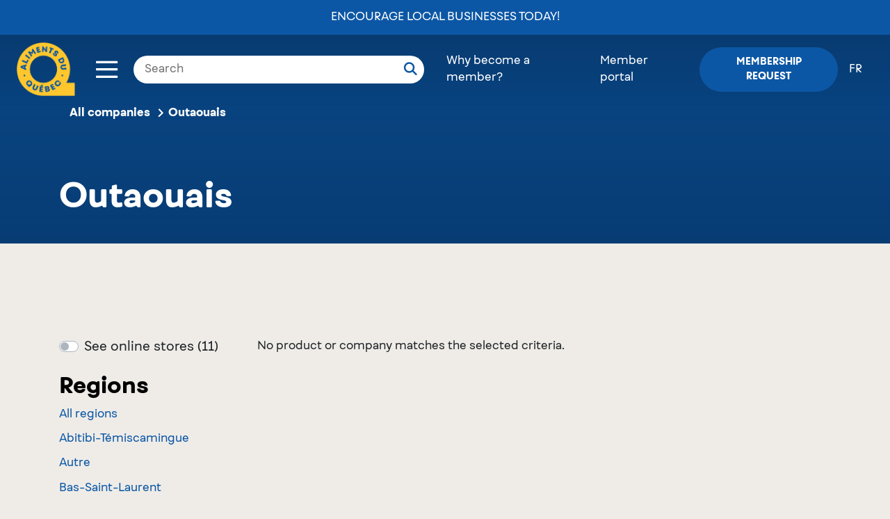

--- FILE ---
content_type: text/html; charset=UTF-8
request_url: https://www.alimentsduquebec.com/en/certified-products/region/outaouais?page=4&certifications=
body_size: 6515
content:
<!doctype html>
<html lang="en-CA" class="no-js">
<head>
    <meta charset="utf-8">
    <title>Outaouais | Region | Aliments du Québec</title>
    <meta name="description"        content="Aliments du Québec is a non-for-profit organization whose mission is to promote the agri-food industry through the Aliments du Québec and Aliments préparés au Québec brands and their respective variations." />
        <meta property="og:title"       content="Outaouais | Region | Aliments du Québec" />
    <meta property="og:description" content="Aliments du Québec is a non-for-profit organization whose mission is to promote the agri-food industry through the Aliments du Québec and Aliments préparés au Québec brands and their respective variations." />
    <meta property="og:image"       content="https://www.alimentsduquebec.com/build/icons/common/AQ_Branding_PastaGirl_2000x1112.jpg" />
    
        <meta property="og:type" content="website" />
    <meta property="og:url"  content="https://www.alimentsduquebec.com/en/certified-products/region/outaouais?certifications=&amp;page=4" />

    <meta http-equiv="x-ua-compatible"  content="ie=edge">
    <meta http-equiv="cleartype"        content="on">
    <meta name="viewport"               content="width=device-width, initial-scale=1.0">
    <meta name="application-name"                content="Aliments du Québec">
    <link rel="apple-touch-icon" sizes="180x180" href="/build/styles/../../build-front/favicon/apple-touch-icon.png">
    <link rel="icon" type="image/png" sizes="32x32" href="/build/styles/../../build-front/favicon/favicon-32x32.png">
    <link rel="icon" type="image/png" sizes="16x16" href="/build/styles/../../build-front/favicon/favicon-16x16.png">
    <link rel="manifest" href="/build/styles/../../build-front/favicon/site.webmanifest">
    <meta name="msapplication-TileColor" content="#da532c">
    <meta name="theme-color" content="#ffffff">

    <link   rel="canonical"
            href="https://www.alimentsduquebec.com/en/certified-products/region/outaouais?certifications=&amp;page=4" />
    <link   rel="alternate"
            href="https://www.alimentsduquebec.com/fr/produits-dici/region/outaouais"
            hreflang="x-default" />
    <link   rel="alternate"
            href="https://www.alimentsduquebec.com/en/certified-products/region/outaouais?certifications=&amp;page=4"
            hreflang="en" />
    <link   rel="alternate"
            href="https://www.alimentsduquebec.com/fr/produits-dici/region/outaouais"
            hreflang="fr-ca" />
    <link   rel="alternate"
            href="https://www.alimentsduquebec.com/en/certified-products/region/outaouais?certifications=&amp;page=4"
            hreflang="en-ca" />
     <meta  http-equiv="content-language"
            content="en-ca">

            <link rel="preload" href="https://cdn.jsdelivr.net/gh/orestbida/cookieconsent@3.1.0/dist/cookieconsent.css" as="style" onload="this.rel='stylesheet'">
        <link rel="preload" href="/build/styles/../../build-front/styles/adq.css" as="style" onload="this.rel='stylesheet'">
        <script>
        /*! loadCSS: load a CSS file asynchronously. [c]2016 @scottjehl, Filament Group, Inc. Licensed MIT */
    !function(e){"use strict";var n=function(n,t,o){function i(e){return a.body?e():void setTimeout(function(){i(e)})}function r(){l.addEventListener&&l.removeEventListener("load",r),l.media=o||"all"}var d,a=e.document,l=a.createElement("link");if(t)d=t;else{var s=(a.body||a.getElementsByTagName("head")[0]).childNodes;d=s[s.length-1]}var f=a.styleSheets;l.rel="stylesheet",l.href=n,l.media="only x",i(function(){d.parentNode.insertBefore(l,t?d:d.nextSibling)});var u=function(e){for(var n=l.href,t=f.length;t--;)if(f[t].href===n)return e();setTimeout(function(){u(e)})};return l.addEventListener&&l.addEventListener("load",r),l.onloadcssdefined=u,u(r),l};"undefined"!=typeof exports?exports.loadCSS=n:e.loadCSS=n}("undefined"!=typeof global?global:this);

        /*! CSS rel=preload polyfill. Depends on loadCSS function. [c]2016 @scottjehl, Filament Group, Inc. Licensed MIT  */
    !function(e){if(e.loadCSS){var t=loadCSS.relpreload={};if(t.support=function(){try{return e.document.createElement("link").relList.supports("preload")}catch(t){return!1}},t.poly=function(){for(var t=e.document.getElementsByTagName("link"),n=0;n<t.length;n++){var r=t[n];"preload"===r.rel&&"style"===r.getAttribute("as")&&(e.loadCSS(r.href,r),r.rel=null)}},!t.support()){t.poly();var n=e.setInterval(t.poly,300);e.addEventListener&&e.addEventListener("load",function(){e.clearInterval(n)}),e.attachEvent&&e.attachEvent("onload",function(){e.clearInterval(n)})}}}(this);
</script>

    <script>
    dataLayer = [{
                'memberStatus' : 'logged-out',
        'memberType'   : 'guest',
    }];
</script>
    <!-- Google Tag Manager -->
<script>(function(w,d,s,l,i){w[l]=w[l]||[];w[l].push({'gtm.start':
new Date().getTime(),event:'gtm.js'});var f=d.getElementsByTagName(s)[0],
j=d.createElement(s),dl=l!='dataLayer'?'&l='+l:'';j.async=true;j.src=
'https://www.googletagmanager.com/gtm.js?id='+i+dl;f.parentNode.insertBefore(j,f);
})(window,document,'script','dataLayer','GTM-5WMV95');</script>
<!-- End Google Tag Manager -->
    <!-- Eyereturn Marketing Pixel -->
<script type='text/javascript'>(function l(d) { var site = '9098', page = 'Visites', s, er = d.createElement('script'); er.type = 'text/javascript'; er.async = true; er.src = '//o2.eyereturn.com/?site=' + site + '&page=' + page; s = d.getElementsByTagName('script')[0]; s.parentNode.insertBefore(er, s); } )(document);</script>
<!-- End Eyereturn Marketing Pixel -->    </head>

<body class="directory-list">
  <div class="overlay-loading" style="position:fixed; left:0; top:0; width: 100vw; height:100vh; z-index:99999; background:#fff;"></div>

    <!-- Google Tag Manager (noscript) -->
<noscript><iframe src="https://www.googletagmanager.com/ns.html?id=GTM-5WMV95"
height="0" width="0" style="display:none;visibility:hidden"></iframe></noscript>
<!-- End Google Tag Manager (noscript) -->

            <header class="header">
    <div>
            <div class="announce-adq d-flex align-items-center">
        <a href="https://alimentsduquebec.com/en/encourage-local-businesses-today/">Encourage local businesses today!</a>
    </div>

<nav class="fixed-nav d-flex align-items-center px-4 py-3">

            <div class="logo switch_logo">
            <a href="/en/">
                <img class="w-100 no-scroll" src="/build/styles/../../build-front/icons/ADQ_Logo_scroll.svg" alt="Aliments du Québec">
                <img class="w-100 scroll" src="/build/styles/../../build-front/icons/AlimentsDuQuebec_Logo.svg" alt="Aliments du Québec">
            </a>
        </div>

        <div class="toggle-container ml-auto ml-md-4">
    <div class="btn-container">
        <button class="button" data-open="toggle-nav-modal">
                                         <span class="icon icon-menu"></span>
        </button>
    </div>

    
    <div class="toggle-nav-modal reveal" id="toggle-nav-modal" data-reveal style="display:none;">
        <div class="d-flex justify-content-between">
            <div class="logo m-4">
                <a href="/en/">
                    <img class="w-100" src="/build/styles/../../build-front/icons/AlimentsDuQuebec_Logo.svg" alt="Aliments du Québec">
                </a>
            </div>
            <div class="search-bar-from position-relative px-3 my-4 d-flex justify-content-end d-md-none">
              <div class="loop-mobile d-md-none">
                  <svg viewBox="0 0 20 20" xmlns="http://www.w3.org/2000/svg" xmlns:xlink="http://www.w3.org/1999/xlink">
                    <g id="ADQ-Desktop" stroke="none" stroke-width="1" fill="none" fill-rule="evenodd" stroke-linecap="round" stroke-linejoin="round">
                      <g id="00_ADQ-Desktop-Page-Adhérer-v4" transform="translate(-583.000000, -42.000000)" stroke="#fff" stroke-width="2.5">
                        <g id="header">
                          <g id="module/hero" transform="translate(1.000000, 0.000000)">
                            <g id="module/nav/default">
                              <g id="Group" transform="translate(234.057637, 29.500000)">
                                <g id="icon/search" transform="translate(350.000000, 14.000000)">
                                  <circle id="Oval" cx="6.5" cy="6.5" r="6.5"></circle>
                                  <path d="M13.8284271,10.3284271 L13.8284271,17.3284271" id="Path-3" transform="translate(13.828427, 13.828427) rotate(-45.000000) translate(-13.828427, -13.828427) "></path>
                                </g>
                              </g>
                            </g>
                          </g>
                        </g>
                      </g>
                    </g>
                  </svg>
              </div>
                <form class="search-bar" action="/en/submit/search" method="post">
    <div class="input-group">
        <input type="text" id="q" name="q" placeholder="Search" value="" />
        <button type="submit">
            <svg viewBox="0 0 20 20" xmlns="http://www.w3.org/2000/svg" xmlns:xlink="http://www.w3.org/1999/xlink">
              <g id="ADQ-Desktop" stroke="none" stroke-width="1" fill="none" fill-rule="evenodd" stroke-linecap="round" stroke-linejoin="round">
                <g id="00_ADQ-Desktop-Page-Adhérer-v4" transform="translate(-583.000000, -42.000000)" stroke="#0C57A5" stroke-width="2.5">
                  <g id="header">
                    <g id="module/hero" transform="translate(1.000000, 0.000000)">
                      <g id="module/nav/default">
                        <g id="Group" transform="translate(234.057637, 29.500000)">
                          <g id="icon/search" transform="translate(350.000000, 14.000000)">
                            <circle id="Oval" cx="6.5" cy="6.5" r="6.5"></circle>
                            <path d="M13.8284271,10.3284271 L13.8284271,17.3284271" id="Path-3" transform="translate(13.828427, 13.828427) rotate(-45.000000) translate(-13.828427, -13.828427) "></path>
                          </g>
                        </g>
                      </g>
                    </g>
                  </g>
                </g>
              </g>
            </svg>
        </button>
    </div>
</form>
            </div>
            <div class="mr-5 ml-2 my-4 btn-container">
                <button class="close-button" data-close aria-label="Close modal" type="button">
                    <span class="icon icon-close"></span>
                </button>
            </div>
        </div>
        <div class="scroll-container">
            <nav class="toggle-nav m-5">
                <ul class="toggle-nav-container list-reset">
                                                                                                                    <li class="toggle-nav-item mb-4">
                            <a href="/en/our-organization/" class="toggle-nav-item-link h2" target="_self">About us</a>
                        </li>
                                                                                                                    <li class="toggle-nav-item mb-4">
                            <a href="/en/verification-process/" class="toggle-nav-item-link h2" target="_self">Verification process</a>
                        </li>
                                                                                                                    <li class="toggle-nav-item mb-4">
                            <a href="/en/certified-products" class="toggle-nav-item-link h2" target="_self">Verified products</a>
                        </li>
                                                                                                                    <li class="toggle-nav-item mb-4">
                            <a href="/en/companies/" class="toggle-nav-item-link h2" target="_self">Companies</a>
                        </li>
                                                                                                                    <li class="toggle-nav-item mb-4">
                            <a href="/en/why-become-a-member/" class="toggle-nav-item-link h2" target="_self">Why become a member?</a>
                        </li>
                                                                                                                    <li class="toggle-nav-item mb-4">
                            <a href="/en/blog" class="toggle-nav-item-link h2" target="_self">Blog</a>
                        </li>
                                                                                                                    <li class="toggle-nav-item mb-4">
                            <a href="/en/contact-us/" class="toggle-nav-item-link h2" target="_self">Contact us</a>
                        </li>
                                                                                                                    <li class="toggle-nav-item mb-4">
                            <a href="" class="toggle-nav-item-link h2" target="_self">SIAM - Aide financière</a>
                        </li>
                                        <li class="toggle-nav-item mb-4 d-block d-md-none"><a class="toggle-nav-item-link h2" href="/en/signup">Membership request</a></li>
                    <li class="toggle-nav-item mb-4 d-block d-md-none"><a class="toggle-nav-item-link h2 text-uppercase" href="/fr/produits-dici/region/outaouais"
                           hreflang="fr"
                           class="switcher"
                        >fr</a></li>
                </ul>
            </nav>
        </div>
    </div>
</div>
    
    <div class="search-bar-from px-3 d-none d-md-block">
        <form class="search-bar" action="/en/submit/search" method="post">
    <div class="input-group">
        <input type="text" id="q" name="q" placeholder="Search" value="" />
        <button type="submit">
            <svg viewBox="0 0 20 20" xmlns="http://www.w3.org/2000/svg" xmlns:xlink="http://www.w3.org/1999/xlink">
              <g id="ADQ-Desktop" stroke="none" stroke-width="1" fill="none" fill-rule="evenodd" stroke-linecap="round" stroke-linejoin="round">
                <g id="00_ADQ-Desktop-Page-Adhérer-v4" transform="translate(-583.000000, -42.000000)" stroke="#0C57A5" stroke-width="2.5">
                  <g id="header">
                    <g id="module/hero" transform="translate(1.000000, 0.000000)">
                      <g id="module/nav/default">
                        <g id="Group" transform="translate(234.057637, 29.500000)">
                          <g id="icon/search" transform="translate(350.000000, 14.000000)">
                            <circle id="Oval" cx="6.5" cy="6.5" r="6.5"></circle>
                            <path d="M13.8284271,10.3284271 L13.8284271,17.3284271" id="Path-3" transform="translate(13.828427, 13.828427) rotate(-45.000000) translate(-13.828427, -13.828427) "></path>
                          </g>
                        </g>
                      </g>
                    </g>
                  </g>
                </g>
              </g>
            </svg>
        </button>
    </div>
</form>
    </div>

                    <ul class="login-nav list-reset d-flex align-items-center ml-0 ml-md-auto mb-0">
            <li class="certification px-3 d-none d-md-block"><a class="link color--white" href="/en/why-become-a-member">Why become a member?</a></li>
            <li class="px-3 d-none d-md-block"><a class="link color--white" href="/en/session_adq">Member portal</a></li>
            <li class="pl-3 pr-0 px-md-3"><a class="login button btn btn--small btn--blue" href="/en/signup">Membership request</a></li>
            <li class="switch-lang pr-3 d-none d-md-block"><a class="link color--white text-uppercase" href="/fr/produits-dici/region/outaouais"
                   hreflang="fr"
                   class="switcher"
                >fr</a></li>
        </ul>
    </nav>
    </div>
</header>
    
    <div>
            <!-- BLOCK PROMO - BANNER - ZONE -->
                    
    
    

    <!-- BREADCRUMB -->
                    <section class="sub-nav-container">
    <div class="container">
      <div class="row">
        <div class="col-12">

          <nav class="breadcrumbs" data-component="breadcrumbs">
              <ul class="list-reset d-flex">
                                                                                                                                                                                                      <li class="pr-2"><a href="/en/certified-products/businesses">All companies</a><span class="icon icon-arrow"></span></li>
                                                                                                        <li><p class="mb-0">Outaouais</p></li>
                                                                                </ul>
          </nav>
        </div>
      </div>
    </div>
</section>

            
    <!-- CONTENT HTML -->
    <div class="element-list-wrapper">

        <!-- TITLE ZONE -->
                <section class="banner banner-full banner-16d5f5d9542 no-link banner-menu">
            <div>
                <div class="bg">
                    <div class="wrapper">
                        <h5 class="title" data-ckwidget-field="title">Outaouais</h5>
                    </div>
                </div>
            </div>
            <style type="text/css">
            .banner-16d5f5d9542 .bg {
                color: white;
                background-color: #0c57a5;
            }

            @media screen and (max-width: 40em) {
                .banner-16d5f5d9542 .bg {
                    padding-top: 350px;
                }

                .body>div:first-of-type {
                    padding-top: 270px;
                }

            }

            @media screen and (min-width: 40.0625em) {
                .banner-16d5f5d9542 .bg {
                    padding-top: 350px;
                }

                .body>div:first-of-type {
                    padding-top: 270px;
                }

            }
            </style>
        </section>
        <p>&nbsp;</p>
        
        <!-- SIDEBARLEFT -->
        <div class="main-wrapper with-subnav container py-5 py-md-7">
          <div class="row">

            <nav class="directory-list-subnav col-12 col-lg-3 mb-4 mb-md-0" data-component="toggle-wrapper">
                
                
                                    <div class="onlineshop mb-3 mb-md-4">
                        <div class="custom-control custom-switch">
                                                                                                                                                                            <input type="checkbox" class="custom-control-input" id="onlineShopSwitch" data-href="/en/certified-products/region/outaouais?boutique-en-ligne=true">
                            <label class="custom-control-label" for="onlineShopSwitch">See online stores (11)</label>
                        </div>
                    </div>

                    <div class="category-region mb-3 mb-md-4">
                        <h3>Regions</h3>
                        <ul class="ul-cat-region">
                            <li class="sub ">
                                <a href="/en/certified-products/businesses">All regions</a>
                            </li>
                                                            <li class="sub ">
                                    <a href="/en/certified-products/region/abitibi-temiscamingue">Abitibi-Témiscamingue</a>
                                </li>
                                                            <li class="sub ">
                                    <a href="/en/certified-products/region/autre">Autre</a>
                                </li>
                                                            <li class="sub ">
                                    <a href="/en/certified-products/region/bas-saint-laurent">Bas-Saint-Laurent</a>
                                </li>
                                                            <li class="sub ">
                                    <a href="/en/certified-products/region/capitale-nationale">Capitale-Nationale</a>
                                </li>
                                                            <li class="sub ">
                                    <a href="/en/certified-products/region/centre-du-quebec">Centre-du-Québec</a>
                                </li>
                                                            <li class="sub ">
                                    <a href="/en/certified-products/region/chaudiere-appalaches">Chaudière-Appalaches</a>
                                </li>
                                                            <li class="sub ">
                                    <a href="/en/certified-products/region/cote-nord">Côte-Nord</a>
                                </li>
                                                            <li class="sub ">
                                    <a href="/en/certified-products/region/estrie">Estrie</a>
                                </li>
                                                            <li class="sub ">
                                    <a href="/en/certified-products/region/gaspesie-iles-de-la-madeleine">Gaspésie-Îles-de-la-Madeleine</a>
                                </li>
                                                            <li class="sub ">
                                    <a href="/en/certified-products/region/lanaudiere">Lanaudière</a>
                                </li>
                                                            <li class="sub ">
                                    <a href="/en/certified-products/region/laurentides">Laurentides</a>
                                </li>
                                                            <li class="sub ">
                                    <a href="/en/certified-products/region/laval">Laval</a>
                                </li>
                                                            <li class="sub ">
                                    <a href="/en/certified-products/region/mauricie">Mauricie</a>
                                </li>
                                                            <li class="sub ">
                                    <a href="/en/certified-products/region/monteregie">Montérégie</a>
                                </li>
                                                            <li class="sub ">
                                    <a href="/en/certified-products/region/montreal">Montréal</a>
                                </li>
                                                            <li class="sub ">
                                    <a href="/en/certified-products/region/nord-du-quebec">Nord-du-Québec</a>
                                </li>
                                                            <li class="sub selected">
                                    <a href="/en/certified-products/region/outaouais">Outaouais</a>
                                </li>
                                                            <li class="sub ">
                                    <a href="/en/certified-products/region/saguenay-lac-saint-jean">Saguenay-Lac-Saint-Jean</a>
                                </li>
                                                    </ul>
                    </div>
                                            </nav>


            <!-- LISTING/CONTENT -->
            <div class="content col-12 col-lg-9">
                            <div class="no-results">
                    No product or company matches the selected criteria.
                </div>
                       </div>
        </div>


        
      </div>
    </div>


    <!-- BLOCK PROMO - BANNER - ZONE -->
            
    
    
    </div>

            <footer class="footer bg--adq-blue color--white">
    <div class="container">
      <div class="row flex-column-reverse flex-md-row">

        <div class="col-12 col-md-6">
          <nav class="footer-links">
<ul class="list-reset">
	<li class="mb-2 mb-md-3"><a class="link" href="/en/our-organization/">About us</a></li>
	<li class="mb-2 mb-md-3"><a class="link" href="/en/verification-process/">Verification process</a></li>
	<li class="mb-2 mb-md-3"><a class="link" href="/en/certified-products">Verified products</a></li>
	<li class="mb-2 mb-md-3"><a class="link" href="/en/companies/">See all companies</a></li>
	<li class="mb-2 mb-md-3"><a class="link" href="/en/why-become-a-member/">Why become a member?</a></li>
	<li class="mb-2 mb-md-3"><a class="link" href="/en/blog">Blog</a></li>
	<li class="mb-2 mb-md-3"><a class="link" href="/en/contact-us/">Contact us</a></li>
	<li class="d-none"><a class="link small" href="/en/privacy-policy/">Privacy policy</a></li>
</ul>
</nav>

          <div class="social mt-5 d-block d-md-none justify-content-center">
            <h3 class="mb-4">Suivez-nous!</h3>

            <div class="d-flex justify-content-center">
              <a class="mr-4 mr-md-2" href="//www.instagram.com/alimentsqc/">
                <img class="icon__instagram" src="/build/styles/../../build-front/icons/icon-instagram.svg" alt="">
              </a>
              <a href="//www.facebook.com/alimentsduquebec">
                <img class="icon__facebook" src="/build/styles/../../build-front/icons/icon-instagram.svg" alt="">
              </a>
            </div>
          </div>

          <div class="copyrights mt-5">
              &copy; 2026
              Aliments du Québec
              <span class="break"></span>
              All rights reserved
              <span class="break"></span>
              <button type="button" data-cc="show-preferencesModal" class="cookie-btn">Cookie preferences</button>
          </div>
        </div>

        <div class="col-12 col-md-6 d-flex flex-column justify-content-between">
          <div class="">
            <h3 class="mb-4">Enjoy Quebec food, <br>on all occasions!</h3>
            <a class="btn mb-4 mb-md-0" href="https://alimentsduquebecaumenu.com/" target="_blank">Visit the website
              <img class="icon__external-link ml-2" src="/build/styles/../../build-front/icons/icon-link-out.svg" alt="external link icon">
            </a>
          </div>

          <div class="social d-none d-md-block">
            <h3 class="mb-4">Follow us!</h3>

            <div class="d-flex">
              <a class="mr-2" href="//www.instagram.com/alimentsqc/">
                <img class="icon__instagram" src="/build/styles/../../build-front/icons/icon-instagram.svg" alt="">
              </a>
              <a href="//www.facebook.com/alimentsduquebec">
                <img class="icon__facebook" src="/build/styles/../../build-front/icons/icon-facebook.svg" alt="">
              </a>
            </div>
          </div>
        </div>
      </div>

      </footer>
    
            <script src="https://cdn.jsdelivr.net/gh/orestbida/cookieconsent@3.1.0/dist/cookieconsent.umd.js"></script>
        <script src="/build/scripts/dependencies.js" defer></script>
        <script src="/build/scripts/common.js" defer></script>
        <script src="/build/scripts/site.js" defer></script>
        <script src="/build/scripts/../../build-front/scripts/all.min.js" defer></script>
    </body>
</html>


--- FILE ---
content_type: text/plain
request_url: https://www.google-analytics.com/j/collect?v=1&_v=j102&a=1928626166&t=pageview&_s=1&dl=https%3A%2F%2Fwww.alimentsduquebec.com%2Fen%2Fcertified-products%2Fregion%2Foutaouais%3Fpage%3D4%26certifications%3D&dp=%2Fen%2Fcertified-products%2Fregion%2Foutaouais&ul=en-us%40posix&dt=Outaouais%20%7C%20Region%20%7C%20Aliments%20du%20Qu%C3%A9bec&sr=1280x720&vp=1280x720&_u=YEBAAAABAAAAAC~&jid=335589028&gjid=1133645642&cid=1019487422.1768592191&tid=UA-24747246-1&_gid=896313745.1768592191&_r=1&_slc=1&gtm=45He61e1n715WMV95v6937477za200zd6937477&cd2=guest&cd3=logged-out&gcd=13l3l3l3l1l1&dma=0&tag_exp=103116026~103200004~104527906~104528501~104684208~104684211~105391252~115938466~115938469~117041588&z=894744551
body_size: -453
content:
2,cG-B9CRDJT2M6